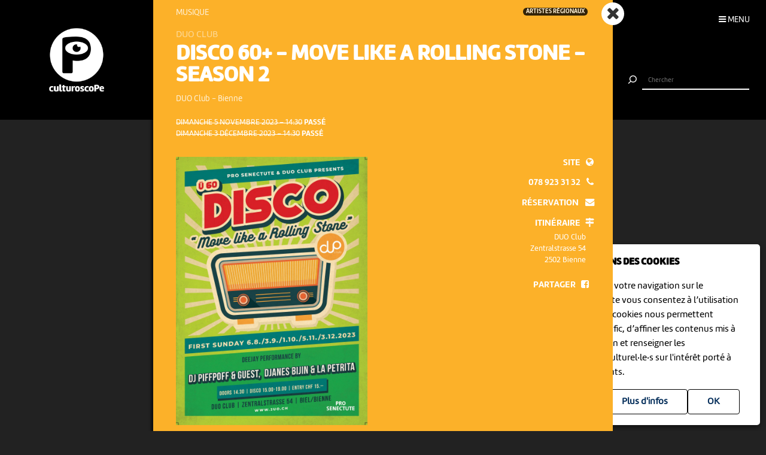

--- FILE ---
content_type: text/html; charset=UTF-8
request_url: https://www.culturoscope.ch/detail/28448-disco-60-move-like-a-rolling-stone-season-2
body_size: 5895
content:

<!DOCTYPE html>
<html lang="fr">
<head>
    <meta charset="UTF-8">
    <title>DISCO 60+ - Move Like A Rolling Stone - Season 2 - dimanche  5 novembre – 14:30 | dimanche  3 décembre – 14:30 - DUO Club Bienne</title>

    <meta name="description" content="dimanche  5 novembre – 14:30 | dimanche  3 décembre – 14:30

 DUO Club Bienne

60+ Disco SundayT&uuml;r&ouml;ffnung / Ouverture des portes: 14:30Lineup: DJ Piffpoff &amp; Guest, DJanes Bijin &amp; La PetritaDie traditionellen Tanznachmittage von Pro Senectute sind seit vielen Jahren sehr...

">
    <meta name="keywords" content="Musique, Artistes régionaux, DUO Club, Bienne, ">
    <meta name="viewport" content="width=device-width, initial-scale=1, maximum-scale=1.0, minimum-scale=1.0, user-scalable=no">
    <meta name="theme-color" content="#333">

    <meta property="fb:app_id" content="1360897840723386"/>
    <meta property="og:type" content="website"/>
    <meta property="og:title" content="DISCO 60+ - Move Like A Rolling Stone - Season 2 - dimanche  5 novembre – 14:30 | dimanche  3 décembre – 14:30 - DUO Club Bienne"/>
    <meta property="og:url"
          content="https://www.culturoscope.ch/detail/28448-disco-60-move-like-a-rolling-stone-season-2"/>
    <meta property="og:description" content="dimanche  5 novembre – 14:30 | dimanche  3 décembre – 14:30

 DUO Club Bienne

60+ Disco SundayT&uuml;r&ouml;ffnung / Ouverture des portes: 14:30Lineup: DJ Piffpoff &amp; Guest, DJanes Bijin &amp; La PetritaDie traditionellen Tanznachmittage von Pro Senectute sind seit vielen Jahren sehr...

"/>
    <meta property="og:site_name" content="culturoscoPe"/>
    <meta property="og:updated_time" content="1769230329"/>

  
      <meta property="og:image" content="https://www.culturoscope.ch/uploads/1500_1500_230806-1203_60_disco.jpg">
    <meta property="og:image:width" content="1500" /><meta property="og:image:height" content="2104" />
  

    <script src="https://ajax.googleapis.com/ajax/libs/jquery/3.2.1/jquery.min.js" ></script>
    <link rel="stylesheet" href="https://stackpath.bootstrapcdn.com/bootstrap/4.3.1/css/bootstrap.min.css" integrity="sha384-ggOyR0iXCbMQv3Xipma34MD+dH/1fQ784/j6cY/iJTQUOhcWr7x9JvoRxT2MZw1T" crossorigin="anonymous">
    <link rel="stylesheet" media='screen' href="https://maxcdn.bootstrapcdn.com/font-awesome/4.7.0/css/font-awesome.min.css" async>



  

    <link rel="apple-touch-icon" sizes="180x180" href="/favicon/apple-touch-icon.png">
    <link rel="icon" type="image/png" sizes="32x32" href="/favicon/favicon-32x32.png">
    <link rel="icon" type="image/png" sizes="16x16" href="/favicon/favicon-16x16.png">
    <link rel="manifest" href="/favicon/manifest.json">
    <link rel="shortcut icon" href="/favicon/favicon.ico">
    <meta name="msapplication-config" content="/favicon/browserconfig.xml">

    <link rel="stylesheet" href="/css/marine.css"/>
    <link rel="stylesheet" media='screen' href="/css/general.css?v=1.14q"/>
<!--    <link rel='stylesheet' media='screen and (min-width: 320px) and (max-width: 480px)' href="--><!--/css/mobile.css--><!--"/>-->
<!--    <link rel='stylesheet' media='screen and (device-width: 768px), (pointer: coarse)' href="--><!--/css/mobile.css--><!--"/>-->
    <link rel='stylesheet' media='screen and (max-device-width: 768px)' href="/css/mobile.css?v=1.14q"/>
  
  


  
  
    <script async src="https://www.googletagmanager.com/gtag/js?id=UA-114278497-1"></script>
    <script>
        window.dataLayer = window.dataLayer || [];

        function gtag() {
            dataLayer.push(arguments);
        }

        gtag('js', new Date());

        gtag('config', 'UA-114278497-1');
    </script>


</head>
<body id='detail' class='28448-disco-60-move-like-a-rolling-stone-season-2   '>
 <form method='post' id='frmRGPD'><input type='hidden' name='rgpd' value='1' /><div id='rgpd'><p><strong>NOUS UTILISONS DES COOKIES</strong></p><p>En poursuivant votre navigation sur le culturoscoPe site vous consentez à l’utilisation de cookies. Les cookies nous permettent d'analyser le trafic, d’affiner les contenus mis à votre disposition et renseigner les acteurs·trices culturel·le·s sur l'intérêt porté à leurs événements.</p><input type='submit' class='ghost' value='OK'/>&nbsp;<a href='/declaration_rgpd'  class='ghost'>Plus d'infos</a>&nbsp;</div></form><nav id='nav'>

    <div class='items'>

        <a href='/agenda' >Agenda</a>
        <a href='/pdf' >Agenda PDF</a>
        <a href='/presentation' >Présentation</a>
        <a href='/equipe' >L'équipe</a>
        <a href='/presse' >Presse</a>
        <a href='/a_propos' >À propos</a>
        <a href='/ressources'  >Ressources</a>
        <a href='/faq' >Annoncer votre événement</a>
        <a href='/soutien' >Nous soutenir</a>
      <a href='/compte' >Connexion / Inscription</a>
        <a href='/contact' >Contact</a>

    </div>

    <div class='app-links'>
        <a href='https://itunes.apple.com/WebObjects/MZStore.woa/wa/viewSoftware?id=1165972897&mt=8'
           target='_blank'><img src='/img/b-appstore.png' alt="Télécharger dans l'App Store"></a>
<!--        <a href='https://play.google.com/store/apps/details?id=ch.giorgianni_moeschler.panorama' target='_blank'><img-->
<!--                    src='/img/b-googleplay--><!--.png' alt="Disponible sur Google Play"></a>-->
    </div>

<!--    <div class='contact'>-->
<!---->
<!--        <a href='mailto:culturoscope@forumculture.ch'>culturoscope@forumculture.ch</a><br/>-->
<!--        42, H.F. Sandoz<br/>-->
<!--        2710 Tavannes-->
<!--    </div>-->


</nav>


<div id='menu-button'>
    <span>Menu</span>
</div>

<div id='wrapper'>
    <div id="header">

        <a href='/agenda'><h1>culturoscoPe</h1></a>

      
          <div id='filter-button'>
              <div>
                  <i class='fa fa-filter'></i>
                 <span style='color:rgb()'></span>               </div>
          </div>

      
        <div id='search-button'>
            <div>
                <i class='fa fa-search'></i>
            </div>
        </div>


    </div> <!-- /header -->

    <div id='search'>
        <form method='post' action='/agenda' id='frmSearch'>
            <button type='submit'><img src='/img/b-search.png' alt='Chercher'/></button>
            <input type='search' id='search-field' name='search_string' value="" autocomplete="off"
                   placeholder="Chercher"/>
            <div id='cancel-button'><img src='/img/b-cancel.png' alt='Annuler'/></div>
            <ul id='suggestions'>

            </ul>


        </form>
    </div>


    <div id='content' class='container row '>

      
<div class='back-button button back'><a href='/agenda'><i class='fa fa-angle-left'></i></a></div>
<div class='back-button button home'><a href='/agenda'><i class='fa fa-times'></i></a></div>
<div class="evts-detail">
<div class='evt-item' style='background:rgb(252,177,41); color: white ' data-date='1970-01-01'><div class='evt-date'><div><p class='big strike'><span>dimanche  5 novembre 2023 – 14:30</span> <em>Passé</em> </p><p class='big strike'><span>dimanche  3 décembre 2023 – 14:30</span> <em>Passé</em> </p></div></div><div class='evt-image'><img src='https://www.culturoscope.ch/uploads/1500_1500_230806-1203_60_disco.jpg' class='img-fluid'/><div class='img-credit'></div></div><div class='evt-infos'><h4><div class='evt-labels'><div class='evt-label CREATION' >Artistes régionaux</div></div>Musique</h4><div id='event-member'>DUO Club</div><h3 id='event-title'>DISCO 60+ - Move Like A Rolling Stone - Season 2</h3><h5>DUO Club <span>-</span> Bienne</h5></div><div class='evt-description'><p>60+ Disco Sunday<br>T&uuml;r&ouml;ffnung / Ouverture des portes: 14:30<br>Lineup: DJ Piffpoff &amp; Guest, DJanes Bijin &amp; La Petrita</p><p>Die traditionellen Tanznachmittage von Pro Senectute sind seit vielen Jahren sehr beliebt und gut besucht. Doch die neue Generation der frisch Pensionierten hat ihre Jugend in der Disco verbracht und findet Cha-Cha-Cha, Walzer und Foxtrott im Kirchgemeindesaal wenig sexy. In einem authentischen Discoambiente, jedoch mit weniger Schall und Rauch, kann zu Musik aus den 60er, 70er und 80er Jahren getanzt werden. Die Plattenteller werden von verschiedenen erfahrenen DJs geschwungen. Wie schon fr&uuml;her, l&auml;dt die Bar zu Verschnaufpausen ein. An ihr kann den Tanzenden zugeschaut, &uuml;ber den Musikstil diskutiert oder hemmungslos geflirtet werden. F&uuml;r m&uuml;de H&uuml;ften und Beine stehen zahlreiche Sitzgelegenheiten zur Verf&uuml;gung.</p><p>Les traditionnels apr&egrave;s-midis dansants de Pro Senectute sont tr&egrave;s appr&eacute;ci&eacute;s et bien fr&eacute;quent&eacute;s depuis de nombreuses ann&eacute;es. Mais la nouvelle g&eacute;n&eacute;ration de nouveaux retrait&eacute;s a pass&eacute; sa jeunesse en discoth&egrave;que et trouve le cha-cha-cha, la valse et le fox-trot peu sexy dans la salle paroissiale. Dans une ambiance disco authentique, mais avec moins de tam-tam, il sera possible de danser sur de la musique des ann&eacute;es 60, 70 et 80. Les platines sont manipul&eacute;es par diff&eacute;rents DJ exp&eacute;riment&eacute;s. Comme par le pass&eacute;, le bar invite &agrave; faire des pauses pour reprendre son souffle. On peut y regarder les danseurs, discuter du style de musique ou flirter sans retenue. De nombreux si&egrave;ges sont &agrave; disposition pour les hanches et les jambes fatigu&eacute;es.</p></div><div class='evt-action'><a class='detail-button btn  rounded-0 mx-1 text-uppercase btn-action' href='/detail/28448-disco-60-move-like-a-rolling-stone-season-2' data-edid='28448' data-action='detail' data-toggle='tooltip' data-placement='right' title="Plus d'informations"><span>Détails</span><i class='fa fa-plus'></i> </a><a class='site-button btn rounded-0 mx-1 text-uppercase btn-action' href='https://2uo.ch/events/u60-disco-move-like-a-rolling-stone-season2/' target='_blank' data-edid='28448' data-action='site'  data-toggle='tooltip' data-placement='right' title="Consulter le site de l'organisateur"><span>Site</span><i class='fa fa-globe'></i> </a><a href= 'tel:078 923 31 32' class='reservation-button btn rounded-0 mx-1 text-uppercase btn-action'  data-edid='28448' data-action='billeterie' data-toggle='tooltip' data-placement='right' title="Réserver par téléphone" ><span> 078 923 31 32</span><i class='fa fa-phone'></i> </a><a  href="mailto:info@2uo.ch?subject=cullturoscoPe - Réservation pour DISCO 60+ - Move Like A Rolling Stone - Season 2" class='reservation-button btn  rounded-0 mx-1 text-uppercase btn-action'  data-edid='28448' data-action='billeterie' data-toggle='tooltip' data-placement='right' title="Réserver par e-mail" ><span> Réservation </span><i class='fa fa-envelope'></i> </a><a   data-edid='28448' data-action='itineraire' class='itineraire-button btn rounded-0 mx-1 text-uppercase btn-action' target='_blank' href='https://maps.google.com/?q=47.1357557,7.2476238&daddr=Zentralstrasse 54, 2502 '  data-toggle='tooltip' data-placement='right' title="Afficher la carte" ><span>Itinéraire</span><i class='fa fa-map-signs'></i></a><div class='evt-address'><p>DUO Club</p><p>Zentralstrasse 54</p><p>2502  Bienne</p></div><div class='share-buttons'><a href='https://www.facebook.com/sharer/sharer.php?u=https%3A%2F%2Fwww.culturoscope.ch%2Fdetail%2F28448-disco-60-move-like-a-rolling-stone-season-2' class='btn  rounded-0 mx-1 text-uppercase btn-action share' data-edid='28448' data-action='partage-fb' data-toggle='tooltip' data-placement='right' title="Partager sur facebook" ><span> Partager</span><i class='fa fa-facebook-square'></i></a></div></div><div class='more'></div></div>

    </div> <!-- /content -->


  
    <div class=" container-fluid " id="footer">

        <div class='row'>

            <div class='col-12 col-md-2 col-lg-2'>
                <span>Un projet de</span><br />
                <a href='https://www.culturoscope-et-cie.ch' target=_blank><img src='/img/culturoscope-et-cie-logo.png' alt='Culturoscope & Compagnie' class='logo-cie img-fluid'/></a>

            </div>


            <div class='col-12 col-md-5 col-lg-5'>
                <span>Avec le soutien de</span>

                <div id='soutiens'>

                  <a href='http://www.conseildujurabernois.ch' target='_blank'  ><img class='lazy' data-src='https://www.culturoscope.ch/uploads/400_400_logo-cjb.png' ></a><a href='https://www.swisslos.ch/' target='_blank'  ><img class='lazy' data-src='https://www.culturoscope.ch/uploads/400_400_logo-swisslos.png' ></a><a href='https://www.jura.ch/' target='_blank'  ><img class='lazy' data-src='https://www.culturoscope.ch/uploads/400_400_logo-jura.png' ></a><a href='https://www.loro.ch/' target='_blank'  ><img class='lazy' data-src='https://www.culturoscope.ch/uploads/400_400_logo-loro.png' ></a><a href='https://www.neuchatelville.ch' target='_blank'  ><img class='lazy' data-src='https://www.culturoscope.ch/uploads/400_400_ville_de_neuchatel.png' ></a><a href='http://ne.ch' target='_blank'  ><img class='lazy' data-src='https://www.culturoscope.ch/uploads/400_400_canton_neuchatel.png' ></a><a href='http://www.chaux-de-fonds.ch' target='_blank'  ><img class='lazy' data-src='https://www.culturoscope.ch/uploads/400_400_chx-de-fds.png' ></a><a href='https://www.bak.admin.ch/bak/fr/home.html' target='_blank'  ><img class='lazy' data-src='https://www.culturoscope.ch/uploads/400_400_logo-ofc.png' ></a>


                </div>
            </div>



            <div class='col-12 col-md-5 col-lg-5 '>
<!--                <p><a href='https://app.culturoscope.ch' target='_blank'><strong>Applications mobiles</strong></a></p>-->
<!--                <p><a href='/pdf'>Le culturoscoPe au format PDF</a></p>-->
<!--                <p><a href='/compte'>Connexion</a></p>-->
<!--                <p><a href='/presentation'>Présentation</a></p>-->
<!--                <p><a href='/faq'>FAQ</a></p>-->
<!--                <p><a href='https://dev.culturoscope.ch'>Outils de développement</a></p>-->
<!--                <p><a href='/contact'>Contact</a></p>-->
                <span>Partenaires</span>

                <div id='soutiens'>

                  <a href='http://www.forumculture.ch' target='_blank'><img class='lazy' data-src='https://www.culturoscope.ch/uploads/400_400_logo-forum-mobile.png' ></a><a href='https://neuchatelculture.ch' target='_blank'><img class='lazy' data-src='https://www.culturoscope.ch/uploads/400_400_culturecom.png' ></a><a href='http://agculturel.ch' target='_blank'><img class='lazy' data-src='https://www.culturoscope.ch/uploads/400_400_logo-ag-culturel.png' ></a><a href='http://www.optf.ch' target='_blank'><img class='lazy' data-src='https://www.culturoscope.ch/uploads/400_400_logo_menu.jpg' ></a><a href='https://www.grrif.ch' target='_blank'><img class='lazy' data-src='https://www.culturoscope.ch/uploads/400_400_grrif.png' ></a><a href='https://www.neuchatelville.ch' target='_blank'><img class='lazy' data-src='https://www.culturoscope.ch/uploads/400_400_logo-ne-ville.png' ></a>


                </div>
            </div>



        </div>


</div><!-- /footer -->



</div> <!-- /wrapper -->




<!--<script type="text/javascript" src="https://cdnjs.cloudflare.com/ajax/libs/jquery.lazy/1.7.6/jquery.lazy.min.js" async></script>-->
<!--<script type="text/javascript" src="https://cdnjs.cloudflare.com/ajax/libs/jquery.lazy/1.7.6/jquery.lazy.plugins.min.js" async></script>-->
<script src="/js/jquery.lazy.min.js"></script>
<script src="https://cdnjs.cloudflare.com/ajax/libs/popper.js/1.12.9/umd/popper.min.js"></script>
<script src="https://maxcdn.bootstrapcdn.com/bootstrap/4.0.0-beta.3/js/bootstrap.min.js"></script>
<!--<script src="/js/tether.min.js"></script>-->



<script type="text/javascript" src="/js/app.js?v=1.14q" async></script>





<script>
    $(document).ready(function () {

        // INITIALISATION
        //------------------------------------------------------------------------------------------------------------------------
        if ($('#dbg').data('open') == 1) {
            $('body').addClass('dbg-on');
        }

        dbg_tab = $('#dbg').data('tab');
        $('.dbg-tab').removeClass('active');

        $('[data-tab="' + dbg_tab + '"]').addClass('active');
        $('.dbg-tab-content').hide();
        $('.' + dbg_tab).show();


        // AFFICHAGE MASQUAGE MENU
        //------------------------------------------------------------------------------------------------------------------------
        $('#dbg_menu').click(function () {

            $('body').toggleClass('dbg-on');
            $('#dbg-menu i').toggleClass('fa-rotate-180');

            if ($('body').hasClass('dbg-on')) {
                dbg_open = 1;
            } else {
                dbg_open = 0;
            }

            $.ajax({
                // Request method.
                method: 'POST',

                // Request URL.
                url: '/cms/lib/dbg.php',

                // Request params.
                data: "dbg=1&dbg_open=" + dbg_open + "&dbg_tab=" + dbg_tab + "&dbg_tab=" + dbg_tab,
            });

        });

        // AFFICHAGE MASQUAGE TAB
        //------------------------------------------------------------------------------------------------------------------------
        $('.dbg-tab').click(function () {

            var tab = $(this).data('tab');

            $('.dbg-tab').removeClass('active');
            $(this).addClass('active');

            $('.dbg-tab-content').hide();
            $('.' + tab).show();

            if ($('body').hasClass('dbg-on')) {
                dbg_open = 1;
            } else {
                dbg_open = 0;
            }

            $.ajax({
                // Request method.
                method: 'POST',

                // Request URL.
                url: '/cms/lib/dbg.php',

                // Request params.
                data: "dbg=1&dbg_open=" + dbg_open + "&dbg_tab=" + dbg_tab + "&dbg_tab=" + tab,
            });
        });
    });
</script>

<style>
    #dbg_menu {
        width:      30px;
        height:     30px;
        position:   fixed;
        bottom:     0;
        right:      0;
        color:      white;
        background: rgba(0, 0, 0, .8);
        cursor:     pointer;
        text-align: center;
        z-index:    100000;
        }


    .dbg-on #dbg_menu {
        top: calc(60vh - 30px);
        /*transform: rotateX(-180deg);*/
        /*z-index: 100000;*/
        }

    #dbg {
        color:       white;
        background:  rgba(0, 0, 0, .8);
        z-index:     100000;
        display:     none;
        font-family: Helvetica, sans;
        font-size:   14px;
        padding:     1em;
        }


    #dbg table {
        padding:       0;
        margin:        0;
        width:         100%;
        border-bottom: 1px dotted rgba(172, 255, 50, 0.32);
        margin-bottom: .2em;
        color:         greenyellow;
        max-width:     90vw;

        }

    #dbg table:last-child {
        border: 0
        }

    #dbg th {
        width:       15vw;
        font-weight: bold;
        padding:     0 1em 0 0;
        }

    #dbg tr, #dbg td {
        vertical-align: top;
        padding:        0em 0em 0 0;
        margin:         0;
        }

    #dbg em {
        font-size: 85%;
        opacity:   .6;
        }

    .dbg-quarter {
        width: 25%;
        }

    .dbg-on #dbg {
        position: fixed;
        display:  block;
        width:    100vw;
        height:   40vh;
        top:      60vh;
        left:     0;
        }

    .dbg-tabs {
        margin: .5em 0 1em;
        cursor: pointer;
        }

    .dbg-tab {
        color:   #333;
        padding: 0 2em .2em;

        }

    #dbg a {
        color: #666
        }

    #dbg a.active {
        color:         white;
        font-weight:   900;
        border-bottom: 1px solid white;
        }

    .dbg-tab-content {
        overflow-y: auto;
        height:     calc(40vh - 5em);

        }

</style>
</body>
</html>